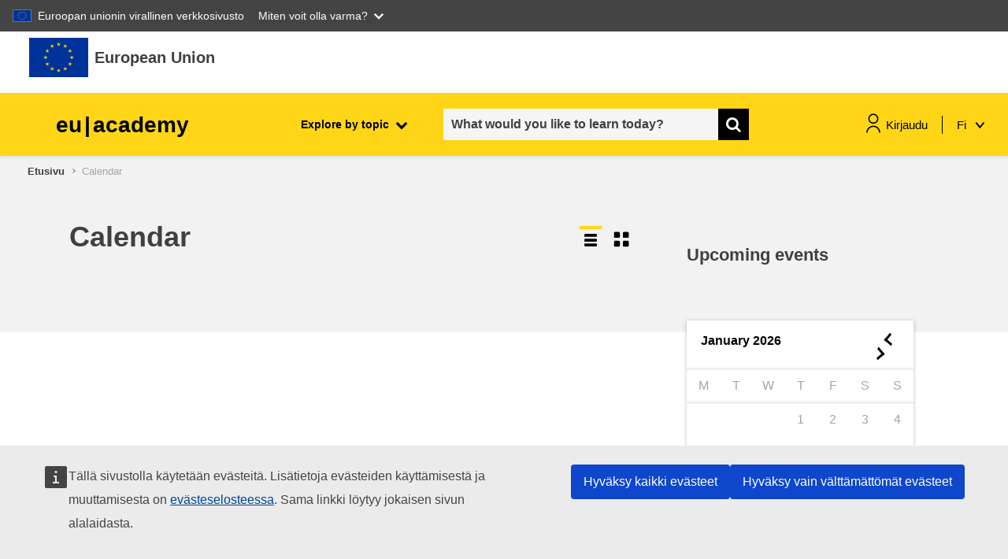

--- FILE ---
content_type: application/javascript; charset=utf-8
request_url: https://cdn.jsdelivr.net/npm/mathjax@2.7.9/localization/fi/fi.js?V=2.7.9
body_size: 233
content:
/*
 *  /MathJax-v2/localization/fi/fi.js
 *
 *  Copyright (c) 2009-2018 The MathJax Consortium
 *
 *  Licensed under the Apache License, Version 2.0 (the "License");
 *  you may not use this file except in compliance with the License.
 *  You may obtain a copy of the License at
 *
 *      http://www.apache.org/licenses/LICENSE-2.0
 *
 *  Unless required by applicable law or agreed to in writing, software
 *  distributed under the License is distributed on an "AS IS" BASIS,
 *  WITHOUT WARRANTIES OR CONDITIONS OF ANY KIND, either express or implied.
 *  See the License for the specific language governing permissions and
 *  limitations under the License.
 */

MathJax.Localization.addTranslation("fi",null,{menuTitle:"suomi",version:"2.7.9",isLoaded:true,domains:{_:{version:"2.7.9",isLoaded:true,strings:{CookieConfig:"MathJax on l\u00F6yt\u00E4nyt ev\u00E4steen, joka sis\u00E4lt\u00E4\u00E4 asetuksia ja ohjelmakoodia. Haluatko ajaa sen?\n\n(Peru, ellet ole luonut ev\u00E4stett\u00E4 itse.)",MathProcessingError:"Matematiikan k\u00E4sittely ep\u00E4onnistui",MathError:"Matematiikkavirhe",LoadFile:"Ladataan tiedostoa %1",Loading:"Ladataan",LoadFailed:"Tiedoston %1 lataaminen ep\u00E4onnistui",ProcessMath:"K\u00E4sitell\u00E4\u00E4n matematiikkaa: %1%%",Processing:"K\u00E4sitell\u00E4\u00E4n",TypesetMath:"Ladotaan matematiikkaa: %1%%",Typesetting:"Ladotaan",MathJaxNotSupported:"Selaimesi ei tue MathJaxia"}},FontWarnings:{},"HTML-CSS":{},HelpDialog:{},MathML:{},MathMenu:{},TeX:{}},plural:function(a){if(a===1){return 1}return 2},number:function(a){return a}});MathJax.Ajax.loadComplete("[MathJax]/localization/fi/fi.js");
